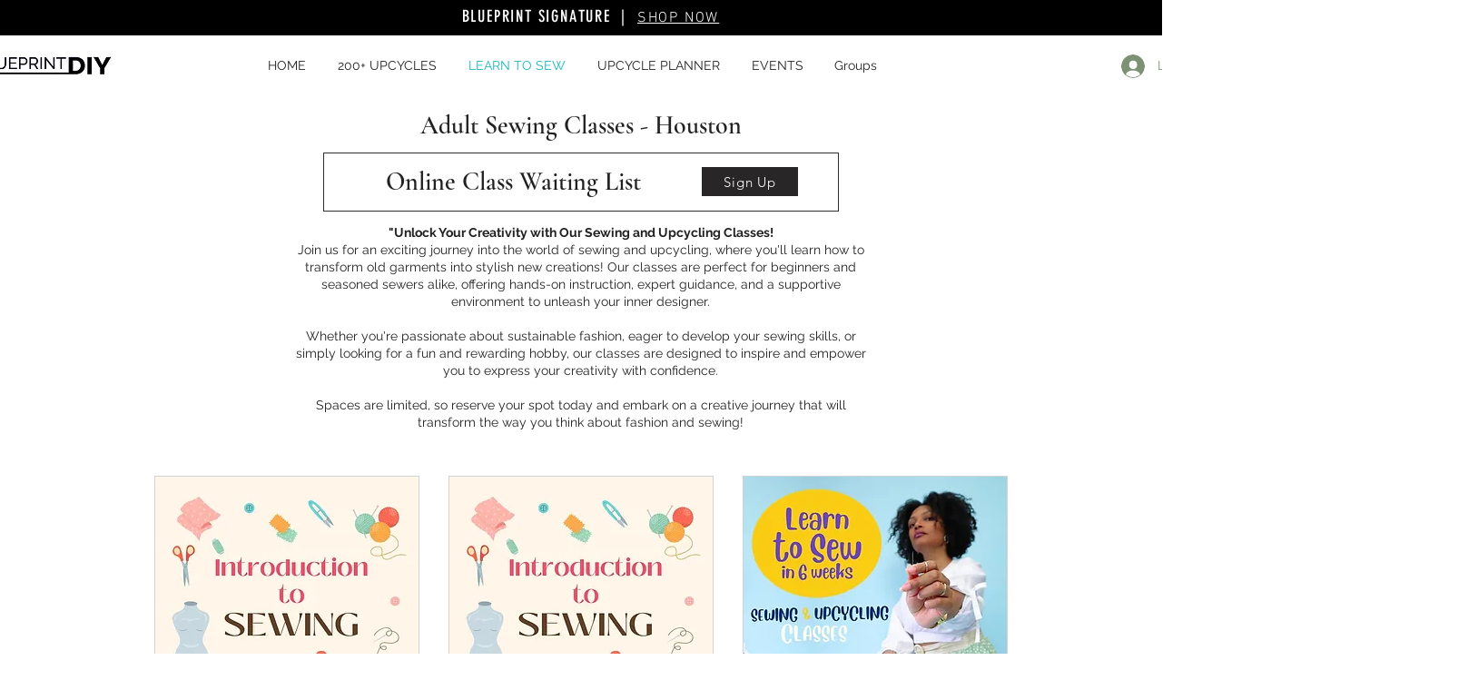

--- FILE ---
content_type: text/html; charset=utf-8
request_url: https://accounts.google.com/o/oauth2/postmessageRelay?parent=https%3A%2F%2Fstatic.parastorage.com&jsh=m%3B%2F_%2Fscs%2Fabc-static%2F_%2Fjs%2Fk%3Dgapi.lb.en.OE6tiwO4KJo.O%2Fd%3D1%2Frs%3DAHpOoo_Itz6IAL6GO-n8kgAepm47TBsg1Q%2Fm%3D__features__
body_size: 160
content:
<!DOCTYPE html><html><head><title></title><meta http-equiv="content-type" content="text/html; charset=utf-8"><meta http-equiv="X-UA-Compatible" content="IE=edge"><meta name="viewport" content="width=device-width, initial-scale=1, minimum-scale=1, maximum-scale=1, user-scalable=0"><script src='https://ssl.gstatic.com/accounts/o/2580342461-postmessagerelay.js' nonce="1RMWOVbgavFpOPoQ4Cleww"></script></head><body><script type="text/javascript" src="https://apis.google.com/js/rpc:shindig_random.js?onload=init" nonce="1RMWOVbgavFpOPoQ4Cleww"></script></body></html>

--- FILE ---
content_type: text/html; charset=utf-8
request_url: https://www.google.com/recaptcha/api2/aframe
body_size: 269
content:
<!DOCTYPE HTML><html><head><meta http-equiv="content-type" content="text/html; charset=UTF-8"></head><body><script nonce="2UZFvp3HTrVbGXJbnIH_xg">/** Anti-fraud and anti-abuse applications only. See google.com/recaptcha */ try{var clients={'sodar':'https://pagead2.googlesyndication.com/pagead/sodar?'};window.addEventListener("message",function(a){try{if(a.source===window.parent){var b=JSON.parse(a.data);var c=clients[b['id']];if(c){var d=document.createElement('img');d.src=c+b['params']+'&rc='+(localStorage.getItem("rc::a")?sessionStorage.getItem("rc::b"):"");window.document.body.appendChild(d);sessionStorage.setItem("rc::e",parseInt(sessionStorage.getItem("rc::e")||0)+1);localStorage.setItem("rc::h",'1768902150593');}}}catch(b){}});window.parent.postMessage("_grecaptcha_ready", "*");}catch(b){}</script></body></html>